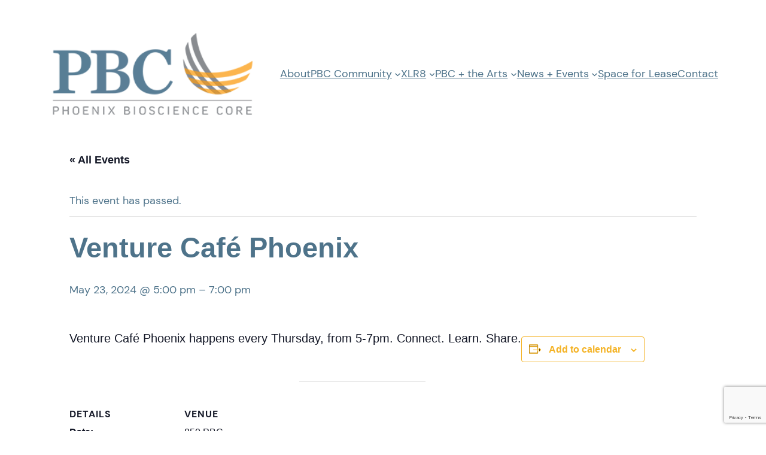

--- FILE ---
content_type: text/html; charset=utf-8
request_url: https://www.google.com/recaptcha/api2/anchor?ar=1&k=6LffPSIfAAAAAJfcPamaYNgBt1skFGwT2br1orzs&co=aHR0cHM6Ly9waG9lbml4Ymlvc2NpZW5jZWNvcmUuY29tOjQ0Mw..&hl=en&v=N67nZn4AqZkNcbeMu4prBgzg&size=invisible&anchor-ms=20000&execute-ms=30000&cb=kq7zsore86i3
body_size: 49007
content:
<!DOCTYPE HTML><html dir="ltr" lang="en"><head><meta http-equiv="Content-Type" content="text/html; charset=UTF-8">
<meta http-equiv="X-UA-Compatible" content="IE=edge">
<title>reCAPTCHA</title>
<style type="text/css">
/* cyrillic-ext */
@font-face {
  font-family: 'Roboto';
  font-style: normal;
  font-weight: 400;
  font-stretch: 100%;
  src: url(//fonts.gstatic.com/s/roboto/v48/KFO7CnqEu92Fr1ME7kSn66aGLdTylUAMa3GUBHMdazTgWw.woff2) format('woff2');
  unicode-range: U+0460-052F, U+1C80-1C8A, U+20B4, U+2DE0-2DFF, U+A640-A69F, U+FE2E-FE2F;
}
/* cyrillic */
@font-face {
  font-family: 'Roboto';
  font-style: normal;
  font-weight: 400;
  font-stretch: 100%;
  src: url(//fonts.gstatic.com/s/roboto/v48/KFO7CnqEu92Fr1ME7kSn66aGLdTylUAMa3iUBHMdazTgWw.woff2) format('woff2');
  unicode-range: U+0301, U+0400-045F, U+0490-0491, U+04B0-04B1, U+2116;
}
/* greek-ext */
@font-face {
  font-family: 'Roboto';
  font-style: normal;
  font-weight: 400;
  font-stretch: 100%;
  src: url(//fonts.gstatic.com/s/roboto/v48/KFO7CnqEu92Fr1ME7kSn66aGLdTylUAMa3CUBHMdazTgWw.woff2) format('woff2');
  unicode-range: U+1F00-1FFF;
}
/* greek */
@font-face {
  font-family: 'Roboto';
  font-style: normal;
  font-weight: 400;
  font-stretch: 100%;
  src: url(//fonts.gstatic.com/s/roboto/v48/KFO7CnqEu92Fr1ME7kSn66aGLdTylUAMa3-UBHMdazTgWw.woff2) format('woff2');
  unicode-range: U+0370-0377, U+037A-037F, U+0384-038A, U+038C, U+038E-03A1, U+03A3-03FF;
}
/* math */
@font-face {
  font-family: 'Roboto';
  font-style: normal;
  font-weight: 400;
  font-stretch: 100%;
  src: url(//fonts.gstatic.com/s/roboto/v48/KFO7CnqEu92Fr1ME7kSn66aGLdTylUAMawCUBHMdazTgWw.woff2) format('woff2');
  unicode-range: U+0302-0303, U+0305, U+0307-0308, U+0310, U+0312, U+0315, U+031A, U+0326-0327, U+032C, U+032F-0330, U+0332-0333, U+0338, U+033A, U+0346, U+034D, U+0391-03A1, U+03A3-03A9, U+03B1-03C9, U+03D1, U+03D5-03D6, U+03F0-03F1, U+03F4-03F5, U+2016-2017, U+2034-2038, U+203C, U+2040, U+2043, U+2047, U+2050, U+2057, U+205F, U+2070-2071, U+2074-208E, U+2090-209C, U+20D0-20DC, U+20E1, U+20E5-20EF, U+2100-2112, U+2114-2115, U+2117-2121, U+2123-214F, U+2190, U+2192, U+2194-21AE, U+21B0-21E5, U+21F1-21F2, U+21F4-2211, U+2213-2214, U+2216-22FF, U+2308-230B, U+2310, U+2319, U+231C-2321, U+2336-237A, U+237C, U+2395, U+239B-23B7, U+23D0, U+23DC-23E1, U+2474-2475, U+25AF, U+25B3, U+25B7, U+25BD, U+25C1, U+25CA, U+25CC, U+25FB, U+266D-266F, U+27C0-27FF, U+2900-2AFF, U+2B0E-2B11, U+2B30-2B4C, U+2BFE, U+3030, U+FF5B, U+FF5D, U+1D400-1D7FF, U+1EE00-1EEFF;
}
/* symbols */
@font-face {
  font-family: 'Roboto';
  font-style: normal;
  font-weight: 400;
  font-stretch: 100%;
  src: url(//fonts.gstatic.com/s/roboto/v48/KFO7CnqEu92Fr1ME7kSn66aGLdTylUAMaxKUBHMdazTgWw.woff2) format('woff2');
  unicode-range: U+0001-000C, U+000E-001F, U+007F-009F, U+20DD-20E0, U+20E2-20E4, U+2150-218F, U+2190, U+2192, U+2194-2199, U+21AF, U+21E6-21F0, U+21F3, U+2218-2219, U+2299, U+22C4-22C6, U+2300-243F, U+2440-244A, U+2460-24FF, U+25A0-27BF, U+2800-28FF, U+2921-2922, U+2981, U+29BF, U+29EB, U+2B00-2BFF, U+4DC0-4DFF, U+FFF9-FFFB, U+10140-1018E, U+10190-1019C, U+101A0, U+101D0-101FD, U+102E0-102FB, U+10E60-10E7E, U+1D2C0-1D2D3, U+1D2E0-1D37F, U+1F000-1F0FF, U+1F100-1F1AD, U+1F1E6-1F1FF, U+1F30D-1F30F, U+1F315, U+1F31C, U+1F31E, U+1F320-1F32C, U+1F336, U+1F378, U+1F37D, U+1F382, U+1F393-1F39F, U+1F3A7-1F3A8, U+1F3AC-1F3AF, U+1F3C2, U+1F3C4-1F3C6, U+1F3CA-1F3CE, U+1F3D4-1F3E0, U+1F3ED, U+1F3F1-1F3F3, U+1F3F5-1F3F7, U+1F408, U+1F415, U+1F41F, U+1F426, U+1F43F, U+1F441-1F442, U+1F444, U+1F446-1F449, U+1F44C-1F44E, U+1F453, U+1F46A, U+1F47D, U+1F4A3, U+1F4B0, U+1F4B3, U+1F4B9, U+1F4BB, U+1F4BF, U+1F4C8-1F4CB, U+1F4D6, U+1F4DA, U+1F4DF, U+1F4E3-1F4E6, U+1F4EA-1F4ED, U+1F4F7, U+1F4F9-1F4FB, U+1F4FD-1F4FE, U+1F503, U+1F507-1F50B, U+1F50D, U+1F512-1F513, U+1F53E-1F54A, U+1F54F-1F5FA, U+1F610, U+1F650-1F67F, U+1F687, U+1F68D, U+1F691, U+1F694, U+1F698, U+1F6AD, U+1F6B2, U+1F6B9-1F6BA, U+1F6BC, U+1F6C6-1F6CF, U+1F6D3-1F6D7, U+1F6E0-1F6EA, U+1F6F0-1F6F3, U+1F6F7-1F6FC, U+1F700-1F7FF, U+1F800-1F80B, U+1F810-1F847, U+1F850-1F859, U+1F860-1F887, U+1F890-1F8AD, U+1F8B0-1F8BB, U+1F8C0-1F8C1, U+1F900-1F90B, U+1F93B, U+1F946, U+1F984, U+1F996, U+1F9E9, U+1FA00-1FA6F, U+1FA70-1FA7C, U+1FA80-1FA89, U+1FA8F-1FAC6, U+1FACE-1FADC, U+1FADF-1FAE9, U+1FAF0-1FAF8, U+1FB00-1FBFF;
}
/* vietnamese */
@font-face {
  font-family: 'Roboto';
  font-style: normal;
  font-weight: 400;
  font-stretch: 100%;
  src: url(//fonts.gstatic.com/s/roboto/v48/KFO7CnqEu92Fr1ME7kSn66aGLdTylUAMa3OUBHMdazTgWw.woff2) format('woff2');
  unicode-range: U+0102-0103, U+0110-0111, U+0128-0129, U+0168-0169, U+01A0-01A1, U+01AF-01B0, U+0300-0301, U+0303-0304, U+0308-0309, U+0323, U+0329, U+1EA0-1EF9, U+20AB;
}
/* latin-ext */
@font-face {
  font-family: 'Roboto';
  font-style: normal;
  font-weight: 400;
  font-stretch: 100%;
  src: url(//fonts.gstatic.com/s/roboto/v48/KFO7CnqEu92Fr1ME7kSn66aGLdTylUAMa3KUBHMdazTgWw.woff2) format('woff2');
  unicode-range: U+0100-02BA, U+02BD-02C5, U+02C7-02CC, U+02CE-02D7, U+02DD-02FF, U+0304, U+0308, U+0329, U+1D00-1DBF, U+1E00-1E9F, U+1EF2-1EFF, U+2020, U+20A0-20AB, U+20AD-20C0, U+2113, U+2C60-2C7F, U+A720-A7FF;
}
/* latin */
@font-face {
  font-family: 'Roboto';
  font-style: normal;
  font-weight: 400;
  font-stretch: 100%;
  src: url(//fonts.gstatic.com/s/roboto/v48/KFO7CnqEu92Fr1ME7kSn66aGLdTylUAMa3yUBHMdazQ.woff2) format('woff2');
  unicode-range: U+0000-00FF, U+0131, U+0152-0153, U+02BB-02BC, U+02C6, U+02DA, U+02DC, U+0304, U+0308, U+0329, U+2000-206F, U+20AC, U+2122, U+2191, U+2193, U+2212, U+2215, U+FEFF, U+FFFD;
}
/* cyrillic-ext */
@font-face {
  font-family: 'Roboto';
  font-style: normal;
  font-weight: 500;
  font-stretch: 100%;
  src: url(//fonts.gstatic.com/s/roboto/v48/KFO7CnqEu92Fr1ME7kSn66aGLdTylUAMa3GUBHMdazTgWw.woff2) format('woff2');
  unicode-range: U+0460-052F, U+1C80-1C8A, U+20B4, U+2DE0-2DFF, U+A640-A69F, U+FE2E-FE2F;
}
/* cyrillic */
@font-face {
  font-family: 'Roboto';
  font-style: normal;
  font-weight: 500;
  font-stretch: 100%;
  src: url(//fonts.gstatic.com/s/roboto/v48/KFO7CnqEu92Fr1ME7kSn66aGLdTylUAMa3iUBHMdazTgWw.woff2) format('woff2');
  unicode-range: U+0301, U+0400-045F, U+0490-0491, U+04B0-04B1, U+2116;
}
/* greek-ext */
@font-face {
  font-family: 'Roboto';
  font-style: normal;
  font-weight: 500;
  font-stretch: 100%;
  src: url(//fonts.gstatic.com/s/roboto/v48/KFO7CnqEu92Fr1ME7kSn66aGLdTylUAMa3CUBHMdazTgWw.woff2) format('woff2');
  unicode-range: U+1F00-1FFF;
}
/* greek */
@font-face {
  font-family: 'Roboto';
  font-style: normal;
  font-weight: 500;
  font-stretch: 100%;
  src: url(//fonts.gstatic.com/s/roboto/v48/KFO7CnqEu92Fr1ME7kSn66aGLdTylUAMa3-UBHMdazTgWw.woff2) format('woff2');
  unicode-range: U+0370-0377, U+037A-037F, U+0384-038A, U+038C, U+038E-03A1, U+03A3-03FF;
}
/* math */
@font-face {
  font-family: 'Roboto';
  font-style: normal;
  font-weight: 500;
  font-stretch: 100%;
  src: url(//fonts.gstatic.com/s/roboto/v48/KFO7CnqEu92Fr1ME7kSn66aGLdTylUAMawCUBHMdazTgWw.woff2) format('woff2');
  unicode-range: U+0302-0303, U+0305, U+0307-0308, U+0310, U+0312, U+0315, U+031A, U+0326-0327, U+032C, U+032F-0330, U+0332-0333, U+0338, U+033A, U+0346, U+034D, U+0391-03A1, U+03A3-03A9, U+03B1-03C9, U+03D1, U+03D5-03D6, U+03F0-03F1, U+03F4-03F5, U+2016-2017, U+2034-2038, U+203C, U+2040, U+2043, U+2047, U+2050, U+2057, U+205F, U+2070-2071, U+2074-208E, U+2090-209C, U+20D0-20DC, U+20E1, U+20E5-20EF, U+2100-2112, U+2114-2115, U+2117-2121, U+2123-214F, U+2190, U+2192, U+2194-21AE, U+21B0-21E5, U+21F1-21F2, U+21F4-2211, U+2213-2214, U+2216-22FF, U+2308-230B, U+2310, U+2319, U+231C-2321, U+2336-237A, U+237C, U+2395, U+239B-23B7, U+23D0, U+23DC-23E1, U+2474-2475, U+25AF, U+25B3, U+25B7, U+25BD, U+25C1, U+25CA, U+25CC, U+25FB, U+266D-266F, U+27C0-27FF, U+2900-2AFF, U+2B0E-2B11, U+2B30-2B4C, U+2BFE, U+3030, U+FF5B, U+FF5D, U+1D400-1D7FF, U+1EE00-1EEFF;
}
/* symbols */
@font-face {
  font-family: 'Roboto';
  font-style: normal;
  font-weight: 500;
  font-stretch: 100%;
  src: url(//fonts.gstatic.com/s/roboto/v48/KFO7CnqEu92Fr1ME7kSn66aGLdTylUAMaxKUBHMdazTgWw.woff2) format('woff2');
  unicode-range: U+0001-000C, U+000E-001F, U+007F-009F, U+20DD-20E0, U+20E2-20E4, U+2150-218F, U+2190, U+2192, U+2194-2199, U+21AF, U+21E6-21F0, U+21F3, U+2218-2219, U+2299, U+22C4-22C6, U+2300-243F, U+2440-244A, U+2460-24FF, U+25A0-27BF, U+2800-28FF, U+2921-2922, U+2981, U+29BF, U+29EB, U+2B00-2BFF, U+4DC0-4DFF, U+FFF9-FFFB, U+10140-1018E, U+10190-1019C, U+101A0, U+101D0-101FD, U+102E0-102FB, U+10E60-10E7E, U+1D2C0-1D2D3, U+1D2E0-1D37F, U+1F000-1F0FF, U+1F100-1F1AD, U+1F1E6-1F1FF, U+1F30D-1F30F, U+1F315, U+1F31C, U+1F31E, U+1F320-1F32C, U+1F336, U+1F378, U+1F37D, U+1F382, U+1F393-1F39F, U+1F3A7-1F3A8, U+1F3AC-1F3AF, U+1F3C2, U+1F3C4-1F3C6, U+1F3CA-1F3CE, U+1F3D4-1F3E0, U+1F3ED, U+1F3F1-1F3F3, U+1F3F5-1F3F7, U+1F408, U+1F415, U+1F41F, U+1F426, U+1F43F, U+1F441-1F442, U+1F444, U+1F446-1F449, U+1F44C-1F44E, U+1F453, U+1F46A, U+1F47D, U+1F4A3, U+1F4B0, U+1F4B3, U+1F4B9, U+1F4BB, U+1F4BF, U+1F4C8-1F4CB, U+1F4D6, U+1F4DA, U+1F4DF, U+1F4E3-1F4E6, U+1F4EA-1F4ED, U+1F4F7, U+1F4F9-1F4FB, U+1F4FD-1F4FE, U+1F503, U+1F507-1F50B, U+1F50D, U+1F512-1F513, U+1F53E-1F54A, U+1F54F-1F5FA, U+1F610, U+1F650-1F67F, U+1F687, U+1F68D, U+1F691, U+1F694, U+1F698, U+1F6AD, U+1F6B2, U+1F6B9-1F6BA, U+1F6BC, U+1F6C6-1F6CF, U+1F6D3-1F6D7, U+1F6E0-1F6EA, U+1F6F0-1F6F3, U+1F6F7-1F6FC, U+1F700-1F7FF, U+1F800-1F80B, U+1F810-1F847, U+1F850-1F859, U+1F860-1F887, U+1F890-1F8AD, U+1F8B0-1F8BB, U+1F8C0-1F8C1, U+1F900-1F90B, U+1F93B, U+1F946, U+1F984, U+1F996, U+1F9E9, U+1FA00-1FA6F, U+1FA70-1FA7C, U+1FA80-1FA89, U+1FA8F-1FAC6, U+1FACE-1FADC, U+1FADF-1FAE9, U+1FAF0-1FAF8, U+1FB00-1FBFF;
}
/* vietnamese */
@font-face {
  font-family: 'Roboto';
  font-style: normal;
  font-weight: 500;
  font-stretch: 100%;
  src: url(//fonts.gstatic.com/s/roboto/v48/KFO7CnqEu92Fr1ME7kSn66aGLdTylUAMa3OUBHMdazTgWw.woff2) format('woff2');
  unicode-range: U+0102-0103, U+0110-0111, U+0128-0129, U+0168-0169, U+01A0-01A1, U+01AF-01B0, U+0300-0301, U+0303-0304, U+0308-0309, U+0323, U+0329, U+1EA0-1EF9, U+20AB;
}
/* latin-ext */
@font-face {
  font-family: 'Roboto';
  font-style: normal;
  font-weight: 500;
  font-stretch: 100%;
  src: url(//fonts.gstatic.com/s/roboto/v48/KFO7CnqEu92Fr1ME7kSn66aGLdTylUAMa3KUBHMdazTgWw.woff2) format('woff2');
  unicode-range: U+0100-02BA, U+02BD-02C5, U+02C7-02CC, U+02CE-02D7, U+02DD-02FF, U+0304, U+0308, U+0329, U+1D00-1DBF, U+1E00-1E9F, U+1EF2-1EFF, U+2020, U+20A0-20AB, U+20AD-20C0, U+2113, U+2C60-2C7F, U+A720-A7FF;
}
/* latin */
@font-face {
  font-family: 'Roboto';
  font-style: normal;
  font-weight: 500;
  font-stretch: 100%;
  src: url(//fonts.gstatic.com/s/roboto/v48/KFO7CnqEu92Fr1ME7kSn66aGLdTylUAMa3yUBHMdazQ.woff2) format('woff2');
  unicode-range: U+0000-00FF, U+0131, U+0152-0153, U+02BB-02BC, U+02C6, U+02DA, U+02DC, U+0304, U+0308, U+0329, U+2000-206F, U+20AC, U+2122, U+2191, U+2193, U+2212, U+2215, U+FEFF, U+FFFD;
}
/* cyrillic-ext */
@font-face {
  font-family: 'Roboto';
  font-style: normal;
  font-weight: 900;
  font-stretch: 100%;
  src: url(//fonts.gstatic.com/s/roboto/v48/KFO7CnqEu92Fr1ME7kSn66aGLdTylUAMa3GUBHMdazTgWw.woff2) format('woff2');
  unicode-range: U+0460-052F, U+1C80-1C8A, U+20B4, U+2DE0-2DFF, U+A640-A69F, U+FE2E-FE2F;
}
/* cyrillic */
@font-face {
  font-family: 'Roboto';
  font-style: normal;
  font-weight: 900;
  font-stretch: 100%;
  src: url(//fonts.gstatic.com/s/roboto/v48/KFO7CnqEu92Fr1ME7kSn66aGLdTylUAMa3iUBHMdazTgWw.woff2) format('woff2');
  unicode-range: U+0301, U+0400-045F, U+0490-0491, U+04B0-04B1, U+2116;
}
/* greek-ext */
@font-face {
  font-family: 'Roboto';
  font-style: normal;
  font-weight: 900;
  font-stretch: 100%;
  src: url(//fonts.gstatic.com/s/roboto/v48/KFO7CnqEu92Fr1ME7kSn66aGLdTylUAMa3CUBHMdazTgWw.woff2) format('woff2');
  unicode-range: U+1F00-1FFF;
}
/* greek */
@font-face {
  font-family: 'Roboto';
  font-style: normal;
  font-weight: 900;
  font-stretch: 100%;
  src: url(//fonts.gstatic.com/s/roboto/v48/KFO7CnqEu92Fr1ME7kSn66aGLdTylUAMa3-UBHMdazTgWw.woff2) format('woff2');
  unicode-range: U+0370-0377, U+037A-037F, U+0384-038A, U+038C, U+038E-03A1, U+03A3-03FF;
}
/* math */
@font-face {
  font-family: 'Roboto';
  font-style: normal;
  font-weight: 900;
  font-stretch: 100%;
  src: url(//fonts.gstatic.com/s/roboto/v48/KFO7CnqEu92Fr1ME7kSn66aGLdTylUAMawCUBHMdazTgWw.woff2) format('woff2');
  unicode-range: U+0302-0303, U+0305, U+0307-0308, U+0310, U+0312, U+0315, U+031A, U+0326-0327, U+032C, U+032F-0330, U+0332-0333, U+0338, U+033A, U+0346, U+034D, U+0391-03A1, U+03A3-03A9, U+03B1-03C9, U+03D1, U+03D5-03D6, U+03F0-03F1, U+03F4-03F5, U+2016-2017, U+2034-2038, U+203C, U+2040, U+2043, U+2047, U+2050, U+2057, U+205F, U+2070-2071, U+2074-208E, U+2090-209C, U+20D0-20DC, U+20E1, U+20E5-20EF, U+2100-2112, U+2114-2115, U+2117-2121, U+2123-214F, U+2190, U+2192, U+2194-21AE, U+21B0-21E5, U+21F1-21F2, U+21F4-2211, U+2213-2214, U+2216-22FF, U+2308-230B, U+2310, U+2319, U+231C-2321, U+2336-237A, U+237C, U+2395, U+239B-23B7, U+23D0, U+23DC-23E1, U+2474-2475, U+25AF, U+25B3, U+25B7, U+25BD, U+25C1, U+25CA, U+25CC, U+25FB, U+266D-266F, U+27C0-27FF, U+2900-2AFF, U+2B0E-2B11, U+2B30-2B4C, U+2BFE, U+3030, U+FF5B, U+FF5D, U+1D400-1D7FF, U+1EE00-1EEFF;
}
/* symbols */
@font-face {
  font-family: 'Roboto';
  font-style: normal;
  font-weight: 900;
  font-stretch: 100%;
  src: url(//fonts.gstatic.com/s/roboto/v48/KFO7CnqEu92Fr1ME7kSn66aGLdTylUAMaxKUBHMdazTgWw.woff2) format('woff2');
  unicode-range: U+0001-000C, U+000E-001F, U+007F-009F, U+20DD-20E0, U+20E2-20E4, U+2150-218F, U+2190, U+2192, U+2194-2199, U+21AF, U+21E6-21F0, U+21F3, U+2218-2219, U+2299, U+22C4-22C6, U+2300-243F, U+2440-244A, U+2460-24FF, U+25A0-27BF, U+2800-28FF, U+2921-2922, U+2981, U+29BF, U+29EB, U+2B00-2BFF, U+4DC0-4DFF, U+FFF9-FFFB, U+10140-1018E, U+10190-1019C, U+101A0, U+101D0-101FD, U+102E0-102FB, U+10E60-10E7E, U+1D2C0-1D2D3, U+1D2E0-1D37F, U+1F000-1F0FF, U+1F100-1F1AD, U+1F1E6-1F1FF, U+1F30D-1F30F, U+1F315, U+1F31C, U+1F31E, U+1F320-1F32C, U+1F336, U+1F378, U+1F37D, U+1F382, U+1F393-1F39F, U+1F3A7-1F3A8, U+1F3AC-1F3AF, U+1F3C2, U+1F3C4-1F3C6, U+1F3CA-1F3CE, U+1F3D4-1F3E0, U+1F3ED, U+1F3F1-1F3F3, U+1F3F5-1F3F7, U+1F408, U+1F415, U+1F41F, U+1F426, U+1F43F, U+1F441-1F442, U+1F444, U+1F446-1F449, U+1F44C-1F44E, U+1F453, U+1F46A, U+1F47D, U+1F4A3, U+1F4B0, U+1F4B3, U+1F4B9, U+1F4BB, U+1F4BF, U+1F4C8-1F4CB, U+1F4D6, U+1F4DA, U+1F4DF, U+1F4E3-1F4E6, U+1F4EA-1F4ED, U+1F4F7, U+1F4F9-1F4FB, U+1F4FD-1F4FE, U+1F503, U+1F507-1F50B, U+1F50D, U+1F512-1F513, U+1F53E-1F54A, U+1F54F-1F5FA, U+1F610, U+1F650-1F67F, U+1F687, U+1F68D, U+1F691, U+1F694, U+1F698, U+1F6AD, U+1F6B2, U+1F6B9-1F6BA, U+1F6BC, U+1F6C6-1F6CF, U+1F6D3-1F6D7, U+1F6E0-1F6EA, U+1F6F0-1F6F3, U+1F6F7-1F6FC, U+1F700-1F7FF, U+1F800-1F80B, U+1F810-1F847, U+1F850-1F859, U+1F860-1F887, U+1F890-1F8AD, U+1F8B0-1F8BB, U+1F8C0-1F8C1, U+1F900-1F90B, U+1F93B, U+1F946, U+1F984, U+1F996, U+1F9E9, U+1FA00-1FA6F, U+1FA70-1FA7C, U+1FA80-1FA89, U+1FA8F-1FAC6, U+1FACE-1FADC, U+1FADF-1FAE9, U+1FAF0-1FAF8, U+1FB00-1FBFF;
}
/* vietnamese */
@font-face {
  font-family: 'Roboto';
  font-style: normal;
  font-weight: 900;
  font-stretch: 100%;
  src: url(//fonts.gstatic.com/s/roboto/v48/KFO7CnqEu92Fr1ME7kSn66aGLdTylUAMa3OUBHMdazTgWw.woff2) format('woff2');
  unicode-range: U+0102-0103, U+0110-0111, U+0128-0129, U+0168-0169, U+01A0-01A1, U+01AF-01B0, U+0300-0301, U+0303-0304, U+0308-0309, U+0323, U+0329, U+1EA0-1EF9, U+20AB;
}
/* latin-ext */
@font-face {
  font-family: 'Roboto';
  font-style: normal;
  font-weight: 900;
  font-stretch: 100%;
  src: url(//fonts.gstatic.com/s/roboto/v48/KFO7CnqEu92Fr1ME7kSn66aGLdTylUAMa3KUBHMdazTgWw.woff2) format('woff2');
  unicode-range: U+0100-02BA, U+02BD-02C5, U+02C7-02CC, U+02CE-02D7, U+02DD-02FF, U+0304, U+0308, U+0329, U+1D00-1DBF, U+1E00-1E9F, U+1EF2-1EFF, U+2020, U+20A0-20AB, U+20AD-20C0, U+2113, U+2C60-2C7F, U+A720-A7FF;
}
/* latin */
@font-face {
  font-family: 'Roboto';
  font-style: normal;
  font-weight: 900;
  font-stretch: 100%;
  src: url(//fonts.gstatic.com/s/roboto/v48/KFO7CnqEu92Fr1ME7kSn66aGLdTylUAMa3yUBHMdazQ.woff2) format('woff2');
  unicode-range: U+0000-00FF, U+0131, U+0152-0153, U+02BB-02BC, U+02C6, U+02DA, U+02DC, U+0304, U+0308, U+0329, U+2000-206F, U+20AC, U+2122, U+2191, U+2193, U+2212, U+2215, U+FEFF, U+FFFD;
}

</style>
<link rel="stylesheet" type="text/css" href="https://www.gstatic.com/recaptcha/releases/N67nZn4AqZkNcbeMu4prBgzg/styles__ltr.css">
<script nonce="JwckW5iFtFB88gbYfUytWw" type="text/javascript">window['__recaptcha_api'] = 'https://www.google.com/recaptcha/api2/';</script>
<script type="text/javascript" src="https://www.gstatic.com/recaptcha/releases/N67nZn4AqZkNcbeMu4prBgzg/recaptcha__en.js" nonce="JwckW5iFtFB88gbYfUytWw">
      
    </script></head>
<body><div id="rc-anchor-alert" class="rc-anchor-alert"></div>
<input type="hidden" id="recaptcha-token" value="[base64]">
<script type="text/javascript" nonce="JwckW5iFtFB88gbYfUytWw">
      recaptcha.anchor.Main.init("[\x22ainput\x22,[\x22bgdata\x22,\x22\x22,\[base64]/[base64]/MjU1Ong/[base64]/[base64]/[base64]/[base64]/[base64]/[base64]/[base64]/[base64]/[base64]/[base64]/[base64]/[base64]/[base64]/[base64]/[base64]\\u003d\x22,\[base64]\\u003d\\u003d\x22,\x22w44tw4/CmcK1wrcew5/DtsOrw4nDlk9sdjNGWixFCRrDh8Odw7/Cs8OsZCFwEBfCtsKYOmRpw5pJSlt8w6QpbDFIIMK5w6HCsgE5ZsO2ZsOiR8Kmw55Rw63DvRtHw6/[base64]/[base64]/[base64]/wq/[base64]/Cq8KGX2fDlx3DhXnCnnQdw45HWC/Cm8OSV8Kdw5rCkMKBw4XCg3QLNMKmeQXDscK1w4/CqzHCijHCiMOia8OIccKdw7R5wpvCqB1FGGh3w5hlwoxgAnlgc2d5w5Iaw4dSw43DlX0yG37Cu8KDw7tfw6ofw7zCnsKPwpfDmsKcQ8O7aA9Pw6pAwq8Hw5UWw5c6wr/DgTbCn23Ci8OSw5NdKEJPwo3DisKwVMOPRXEzwosCMQsiU8OPQzMDS8OkMMO8w4DDmMKjQmzCtsKfXQNma2Zaw7rCgijDgVbDiUIrSsK+RifCm0B5TcKeBsOWEcOnw4vDhMKTJ24fw6rCsMKSwo4odip+Y0fCijpNw5DCqcKPdlTCs1EaPwXDvX/DrsKgGy5KDVjDrlB8w4oMwqzClcODwoTDo0PDjcOAOMOAw4zCoywXw6DCg1zDn3IASVnDpQBEwpYbWsOkw7sGw4lUwo4Pw6Ilw74VGMKIw5kUw6nDpyAnPwDCrcK0fcOnG8ODw4YxKsO2fBzCmXcdwpvCsw3DlGhtwpkBw7wRJygpAybDqRzDv8O8AMOrTB/DgMK2w69pHyR1w6LDq8K5bRTDui9gw5jDvMKwwq7CocKyasKme2BXYhdew4NSwr8xw7hBwr7CmVTDo3vDkyBIw6zDnno3w4JTQ3Vgw5rCojzDucOHOwZlF37DkUHCnMKCD37DgMOSw5tOAzIhwpMfTMKkDMKCwqVuw4QVQcORacKqwrlnw6zCm0/CvcKcwqUCdsKdw4hOfm3Cq1hRO8OLWMOjV8O2G8KuX13DmRDCgH/DoFvDgAjDhsOlw5pFwpRHwovCiMKJw7/CsEtSw5UmNMKhwrTChcKcwqHCvT4DM8K4VsK8w4o1ICHDksKCw5YAPcKMfsOCGHLDosKLw4J9JmVrWhfCrX7Dg8KqNUHDigNrwpHCuWfDvEzDrMKvDhHCu3zCicKZUGUaw74+w583O8OuelsJw4PDolLDg8K0CQ7Dh0zCiQ1ZwrvDpU/Ci8OxwqPCjSVdaMKbTcK0w71kF8KCw70FDsKawoHCnF5mQBNgNmXDm09VwpYHOnkqaAoJwo0rwqjDsDJvIsOlXDzDii/CtHnDr8KqQcKSw6EOSx9ZwrEVUQ4ZdsOUCF1wwoPCtiZNwo40F8KsMCwLEMOOw7XDl8OPwpLDn8KNVcOWwoo2XMK3w4nCqMKpwrbCgkwlCEfDi18jw4LCimfCtm0iw4c0IMK8wo7DnsOZwpXCjMOSFyLDsSIxw4TDlsOeK8Kvw5kPw7DDnW3DpDvDj3/DlVhjesOJUxnDqSltw4nDkHwvwqlPw4UsbB/DkMOpBMKSUsKEXsOqY8KMX8O9XjFwfMKBW8OOYkVUw6/CuQ3ChlLCqhTCo3XDsm1Ow7ksEcOyQFMYwrfDmwRFDHzCiFEawrjDtEDDqMKNw4zCjmovw6fCjS4bwqfCocOGwr/DhMKDHFDCtMKpHD0DwqoKwqFrwrXDo3rCnhnDgWFqUcKNw4YtWMKpwpACeHTDosO0Eip2DsKGw7rDmS/[base64]/eH7Cp8OwDn8+w68PDlfCh8Opw47CtsO3M2BXw5oJw6/DgFFOw4sQTmTChH9Cw4XDqQzDhAPDlcO1WBXDm8KCwoTDlMK1wrEYWXBUwrIBNsKpMsOnB1jCmMKYwqnCpsOsOcOLwqMUNcO0wpjCjcKYw59CIMKuV8K4QzvCqMKUwowowocAwp7DnQfDicOnw4PCkFXDmsK9wpvCocK9L8OxUwoSw7HChzV4ccKPw4/DtMKHw6rCnMK2WcK3woDChcKXIcOewpzDk8KTwpbDq0k3CxMqw5zCngLCkXtyw7c1LTp/[base64]/Do8KpN8K8wp56TTLDgsONUMKoZsO5XMKpw7zCuwXCrMOGw6LDvE05LUU6wqBFWT/CpMKTI09KMHl+w4pXwq7Cn8O6Jx7Cn8O1GkXDr8OCw6vCp1bCrcKqSMK8fsK4woVkwqYIwojDmAvCv3PCq8Kuw59HbWp7E8KXwofDgn7DtcKoJB3DnmYWwrLDpcOFwpQ0wrjCtMKJwo/[base64]/woXDpcKWw45MwojDvsOgwrcKw5dBwpg3w5bCmFtyw5NBw5fDvsKJw4bCmB7CmFbCgjjDnR7Cr8OFwofDkMKowpdDIHNkA01MaXTCnjXCucO0w6zCqcKyQMK2w7VdNzrCtWMHYR7Dr1BjY8O+OMKPIDXCoXnDuSTCtW3DmTfDscOITVJ1w6/[base64]/JcOOw4/Drz/DjXAJYsOCwprCgDfCuSIcwovDgsOgw7DCnMOkKFbCt8KawqUEw5jCnMKIw4PDgEDDkcOHwq3DgxjCt8KXw5XDpzbDpsKqcVfCgMOFwpTDjFXDlw7DkgYLwrRZT8OLKMONwpjChRfClsOUw7ZLWMK9wrLCr8KwcGYywozDi1LCrsOswoh7wrU/HcK/NcK+LsKLeyk5wqVgFsK6w7DCjHLCshxuw5nChMOhMcOUw48xRsO1ViIXwp9dwpMiRMKvNMKpdMOCdTNnwr3CusKwJHANP1sLID1XZ1DDokUuNMOGasONwq/DnsKgQjt8ecOSFz98K8KUw6vDrjhKwol0dD/ClHJaZ1LDrsOSw6LDgsKrBCbCnSViM0LCnV3DgcKHYGzCrmEAwovCkMKUw4zDnDnDlw0Mw4nCtcK9woMhw7vDhMOTfMOFKMKjw4zCi8ObMRk/SmDCicOKOcOFwpIMB8KAHlfDtMOdWcKhMzTDu0rCksO6w5/CmHTCrsKXJ8OEw5fCmxsGDzvCly8zwpLDscKkdsOgSsKbMMK2w73CvVXCt8Odwp/[base64]/[base64]/Co8K8w5rDv8KKw5o/aVolC8Klw70TSGdrHyZ1c0fDsMKOwrgaMsKZw6ofRcKcUWbCgz7DjsO2wp7CvV1aw7nDuSEBOMKPw53DmVQ4FcObcUXDtMKMw7jDmcKSHcOsVsOmwrTCvBzDiQVsFzLDq8OgFsKLwrbCrEzCk8KRw45qw5DCiE3CpHfCmsO/L8Oaw4kVIMONw5HDh8Ocw4xYwrHDnmnCrSVKcSU9OVIxR8KWWlPCkRzDg8OuwrrDocOGwr41w6XCsw9IwoVdwqDDm8OAaggbCcKjecOFGMOTwqbDt8OHw6XCj13DqQ15EcODAMKjTcKjEsO1w5jDvnILwoXCgmFiwoQTw64Fw7/DhMKCwr7DnXfCgFXDlMOnbjXDhgPCn8OIMVxUw64gw7nDmsOXw6BcQ2TCmsOWEBRxSUA/[base64]/CoUUwJwQYRcOFw7FxX8KAFy7CusOQwq3DoMKoS8Oqf8Oaw6TDhzfCnsOna2lfw6rDnwPChcKwFsOqCsODw7fDq8KFNsOKw6fCgMOBaMOIw6PDr8KXworCoMOtcC1Yw7TDoTrDusKmw6B/cMKww6cSYcOsJ8O+ASDClsOSB8OuXsOMwoxUbcK5wpjCm0Rkwo5TIhwgTsOSCzbCvHEhNcOsasOuw4rDownCmh3DmkE7woDChzwsw7rCuAZYZRHDnMOQwro8w414ZCDCoWpZwpPChns8Nl/Dp8OGw6DDuhZQa8Kuw4MGw5PCvcK9wonDnMO4ZsKswp42PsO0TcKqRcOvGkQIwoHClcK9MMKVdTNREcK0OA7DkcO9w71wVhHDoXzCvRHCssOBw7nDtjfCvAPCi8OmwqM/[base64]/wrrCoMOXVDV5WcK6Q8OKwrLCo8O4djfCr8KCw70iw79zXATDk8OTRj/DpDFIw67CncOza8K3wpvDgEcaw43CksKeOsOlccOkwp5xdzrCsyNock5Ow4PCqgQcecOBw4/ChDbDvsO4wpE3HFjCmTzCjsOxw44tBB5dw5QlYU/[base64]/CoVV5RsOsI8OoBQnDsgBpEMOCMA7CkRPCpGIPwr45dmzCt3BEw6YJGQXDskDCtsKbcgfCp3HCom/[base64]/w5FCLzpEWMOow6xuGsKCN8OBAnhSIHvCjcOdX8OvQlLCgcOYMnLCsQPCoRAuw5jDkmsrYMO+wqXDjUQHDBUQw7DDo8OYTiccMcOcO8KCw6DCi2XDtcOVHsOjw7J0w47ChMK3w6HDh3rDiQDDvMOZw5/DvUjCvlrCr8Kkw5gbw61ZwrBAexgrw5/Ds8Kcw7wawrLDn8KmTMOLwrQRCMOkwqRUYlDChyB6w6dHw7kbw7gAw4rCnMOPKGbCkUfDvU7CiTXDvMOYwr/Cq8OQHcKIasOxO2A8w7wxw5DDll3CgcO0KMO7wrxyw4rDhgdnDjvDlWnCjyRzw7PDijUhBxXDu8KbDiNIw4EKF8KtGTHCkhpzJ8Otw7p9w67DocK9Rh/DjcKrwrh9CMOvC0jDjhYEw5p1wotcM0ctwpjDv8OVw5ofKEVpTSfCo8KSdsKGYMO8wrVwPQhcwooTw7nDiGUdw6rDqMKbJcOWDsOUBsKHQ37CpmtiRnTDicKCwohBR8OPw63DrsK/SFXCtSXDlcOIIcKywpUHwrHCsMOYwp3DvMKff8O5w4/[base64]/CicOdw4c8wqPDg8Ogci9pw6VwUcOcf35Rwp0Nw4/Dg3doWX7CkD/CpMKUw6dMZ8O+wr47w6EOw6zDgMKGMFNJwrfCuEIyaMKmE8KsLcOVwrHCgUsZTsOiw73Dr8K0ORJnwoPDkMKNwr5oW8KWw4nCniJHMj/Dg0vCssOLw6AtwpXCjMKewrHDvzXDvFjCsFDDi8ODwrFMw6V1QsKGwqJcFX0zb8KmKWhoBMK5woxNw5XDvAPDiUXDgUDDlMOvwr3Ci2fDl8KEwo/DnGrDhcKvw4XCmQ08w4kMw79YwpQxJygjIsKkw5UjwoLDpcOowpzDq8KORWnCvsOxPEwvU8OvKsOcD8KLwoRCGMKgwr0vIyfDt8KewoDCkUxSwqrDvnPDjDjCoigREGx2w7HCj3LCg8KIf8OfwpdHLMKCMcOfwr/CoU1FZlMwGMKfw5wcw6l/[base64]/ClHpHG2QHw7gXw4XDrHDDuV/DtMOsw6Abwo/Cmh0iKFQVworCo3cYFx1rBSDCmcOGw4pNw6w1w4FNBMKIOsOmw7YAwoQxdX/Dr8OWw5VEw6TCuCwzwpgTS8K4w53DuMKMZsK/FGbDr8KTw7XDuhliXmgpw40BC8K8QsK4cTXDjsOVw4PDjcKgAMOpcAIERG4bwr/Ci3xDw5rDpwLDgVhowpvDjMOTw6nDsmjDqsKlWBJVEcKuwrvDmXUXw7zDocKewrTCr8KAUBzDkUMfHTUfSCfDqE/CvVrDvGM+wooxw6jDk8OjWncgw6PDnMObw5UTc3TDhcKWfsOsUcOzPcK1wrMkDl8Rw4pPw7HDpGDDpMKLXMOTw7rDvsK0w6vCjlN5dR9ow5JZIMKjw4AuKCHDuBrCtMOYw4bDkMK/w7/CvcKGK1/Dq8KXw6DCigPCsMKfDinCg8OOwpPDomrCkR4jwp8ww6LDj8OqHVhpM2jCoMOPwrrCgsKpDcOKTMORBsKdV8KmDMOqeQfCtg13IsK3wqbCn8KSwqjCsz8sFcKrw4fDtMOBGww/[base64]/woIswoPCjiXCrMO7wp3CkcKOTiRWw7PCr8OFQsKawprDtx7DmFbCrsKIwojDgsK5CnrCskTCm1XDocKlHcOeT3JFeAYIwojCpix8w6HDscOiZMOhw4LDl1Zsw6AJbMK4wqkiNzNNIw3CpWLCuHVjW8O4w6t6VMO/wq0vQz7DjW0OwpDDlcKIPcObaMKsNsOJwrrDncO+w70KwrYTRsO5dRHDtk1owqDDuC3CtFA7wp0lQcOow5VBwpbDtsO7wq5CHDkJwqLDtMODbXDCgcOXQcKbwq8dw50WUMOhGMO1EcKTw6MzIsORJDbDn2UAGWc5w6HCuH0Two/CosKbYcKHLsORwq/DlMKhLULDlMOkG1g3w57CgcOVPcKcA0zDgMKJRADCg8KFwp5BwpBuwo3Dr8KXWnVZCcOoPH3CimxjIcOGEwzCh8KQwrhESw7CgmPCmkfCuBjDni4zw4x4w5vCqT7CgT1cZMOwQCUHw7PCkMOpO2/CmDTCp8Ovw78Gwq4gw7oZHlbCmznCl8KIw4x/wpM8eygEw4ohZsODScOmcsOYwqVvw5vDmiA+w5DDssKsRh7CvcKRw7R3wpDCscKHF8OuQlHDvT7DtiDDoEDCjSXColVIwrgVwqHDv8Owwro7woF9YsO1GR8Ew4/CrMOww6LDuF1Kw4Yvw6/[base64]/Cr8Owwqt0Zy9mOMO1wqlACVAewpUWF8KRwpkhOAXCmGnCk8KRwpl/W8K8b8Oqw4fCh8KSw78iF8KYCcO0YcKDw5wJX8OVRxgjFsKtBBPDicK5w6xeE8O9ASfDmsKWwoXDrcKMw6VWV2ZDIwYswrrCu0QZw7pFbmfCuAfDosKOFMOww5rDqAhnQEDCp23DjG3Dl8OlLsKsw4LDijbCmi/DnsOzMW0yUsKGPsKlSiYcUBUMwrDCrFFmw6zClMKrwq4IwqHCrcKkw6Q3KAgvF8OJwq7DpxtCRcOMezV/EiwTwo0HecOJw7HDhDhsZF0pIsOIwpsiwr4AwqXCosObw506asOYM8OsNTLCsMOvwod8OsKdDlg6RsO/CnLDsSAKw7QMNsOxB8OZwqlUZy4QWcKaNTPDkBFyWi7CjHjCrDlpFcOHw5DCm8KsXH5AwrI/woZow650QAtKw7cwwpXDow/[base64]/dX3DkcKXw7INRWTDkMOfbcKFw6TDh8OuQcOnWifDuW/CjwgKwofCo8OfUQnChMOBasKAwpknw67DtQIgwp1XbEkLwqfDuk7CnsOrNcOCw6TDs8ONwpPCqibDi8K4ccO0wpwVwo7Dk8OJw7zCgcK3ccKAZGluacKLdiPDtAzCosKHd8Opw6LCicOICFwQwpnDpMKWwqImw5XDuh/Dr8O6wpDDqMOgw6rDtMO4w5ARRnhDI1zCrGN5wrw3wo9bFURRP0/[base64]/BMKIfMK1wrgVw7LCpGV7Y8OtDcO/DCM/w7/Dj1ZmwpETKsKjRsK0O0rDrwgNP8OQwonClB/CoMOtYcOzeH0ZPGRww49tLEDDino7w7DDpUnCsXBQPgPDjFPDhMOqw6ARwp/[base64]/CiTNxwo1MPV/DhsOqKDDDv2jDlsO5O8Kdw6Bzw5UwOcOHwpzDpMORVEPCnH1pQwvDi0V+wpxkwp3Dh0oqKEbCr35kDsKfRU1Vw7lsTQN8wp7CkcKfDFY/woFEwppdw5Q7OcOpXcOSw73CmsKhwprCp8O4w4dlwqrCjCV2wozDniDCicKJAjPCqEjDscOHAsOTJiM7w5YNwo5/[base64]/HmMIMsO7w6rDlgvDu8OUwrxXcwvCvRlJw4cSw6dzFMODcwnDh1zDs8K4woMBw4FLMwnDrMKyRVXDp8OAw5TCiMKnIw1CCcOKwoDDlnoSUGs+w4s6K2rDrl3CqQtkWcOPw5MCw7PCplzDp3zCmz/DsWTCly/[base64]/CisKYRcKmTzzCocOaworCiSw3wp7DiUk7wofCrB8Twp7CvsK2w7J9w7obw7PDksKNQsK/woLDtCpXw546wqpfwpjDt8K/w5s6w4lpEsK/GX/DtkPCpsK7w7MRwrZDw7sww7o5SSpjO8K5JMKNwrUXEHPDuXPDgsOKVVg2DMK1OHl7w4U3w7TDl8OmwpPCtsKqDMKqUcOVUyzDqsKKM8Kyw5TCqMOEG8OZwpDCtWHCpFbDjQHDjjQbKMKIRMKmXAfCg8OYOFAIwp/CvQTCjjo7wrvDhcOPw5Eewr3CnsOAP8KsDMKCBMOQwp0RGy/DunpDWxPDoMOnTQMEK8KQwp83wqc4TsK4w7hRw64WwpYcW8OgFcKJw6AjdzZ5w4xDwqHCr8OtQ8OWazXCmMOhw7VEwq7DvMKvW8O/[base64]/DsQR1wo/[base64]/w7zClFYBwr0kwrfCu8KLfy/DkEJSOsObRcOIw57CqcOERlgxDMOFw4jCuA/Ds8KXw7/DlsOtWMKiNT5HXgBcwp3Cv19iwpzDhcK2wpk5wqoDwoHDsQHCkcKRBcKJw7Z3KCcCE8Osw7I/w4bCtsKjwr1qD8KuEcOUbFfDhsKxw5rDnQ/CgsKzf8OMf8OdCUBJf0I8wppIwo9yw4PCpjvClTx1EsOMQmvDtnkjc8OYw4/CokNyw7TCgQFLYUjChW3DoTpTw454FsOfMylUw4cZChwywqjCkxHDm8Kew4dbKMKEO8OcEsKnw5o8HMKhw4HDq8O4IsKbw5TCnsK1N2rDhcKaw5YPHETCnhPDokUtS8O/ensGw5nCtEDCl8OnUUnCsl5kw4Nfw7bDpcK1wq/[base64]/CtsKewqLDgcOmw6zCiMOjwpvDkcOGS2FNwqTCmShzelbDqsOSWsK+w5LDk8OSwrhtw7TDu8KswqbCjsKdHDjCiClyw4jClHbCtBzChsOyw75KQMKPV8KWMVfCmg80w47CisOHwoh8w6bDiMKLwpDDrRAxJcOTwp/CtMK3w4k+esOmRCzCk8OuMhHDksKJasKjB1l5UW5Qw4tjaGpDEcO8YcKzw6DDsMKKw5oTcsKVU8K1EDxQIsOSw5zDq1PDoFHCrW/Cn3VuKMKzUsOJw4J3w4k+wr5NCHrCgcKeUlTCnsKqV8O9w7MLw7o+WsKCw5TDrcOjwrLDs1LDqsKMw5HDosK+bkXDq1Rob8KQwqfDgsKAw4NsIy1kAwDCq3pCwo3Cjx98wpfCkcKyw6XCsMKew7DDvhbDqMKlw7XDhm/DqAPCoMKKUwRtwqc+VFTChMK9w5DCll/CmULCpcOuYwYcwp1Lw4cdEns9XHUmaA5lE8KJM8OnEcKtwqjCoyvDjsO0w4YDd0IieFbCj1cKw5vCgcOSw77CgEd1wqXDtg5EwpfCnRxEwqBhRMK4w7Z4AMKSwqgsaxJKw4PDlHMpN2VrbMKyw5prZjEGNsK1TjDDusKLBUrCrMKGB8KbJl/[base64]/Dh8KCwqnChsOgJjPDqcK/XR/DmMKywqpDwpXCj8KiwpJlbsO2woNNw6gxwo3DiHQWw61pRsO0wocIY8OLw5XCh8Ojw7I2wovDl8OPfMK6w4tVwqPCvQgEHMODw4IUwrLCtFPCoUzDhxU2wpt/YWzClF7DpyQewqbDnMOtSQM4w55PKn/CtcOEw6jCuyfDhBfDohPCsMOLwoVPw6NPw47CkFHDusKKRsOFwoIWfnkTwrwNwogNWWpWPsOfwoB8w7/DlA0Vw4PCh3DCpQ/Cumtjw5bClMO+w5nCgDUQwrJ7w4pPHMOhwqPCrcOawoTDo8KlckUlwr7CssKpexbDj8Ohw78Cw5jDosOLw491LULDnsKOZQfCg8KPwr58aBZWw44WP8Okw73CnMOTHGoxwpUBfsOmwp9zGwgEw6NPRWbDgMKFayXDtmx7c8O0wrjCgsO/w5/[base64]/DhkTCk1UsJ8OXJFLCisKzwp/DrUl6wrMnMsOjOsOnw53CmgNUw63DvX4Jw6LCmcOhwqXCvMOkw67Cs3zClHVAw6vCiFLCtsKeZBsHw5fDi8OOfXfCm8KGw4c6MUHDrUTCvsOiwo7CkSx8wp3Cni3CjMOXw7wywoMHw7fDmD4qOMKHw5rDjUx9FcONQcKwJhzDpsKyVzzCo8K2w4EQwoksEx/CgsOhwo8Ha8OHwr8HT8KcSsOIEMOEOQ5yw5QZw5tuwoPDk2nDkTXCvcOnwrPCjsK7E8OWw5DDpTXDucOMAsOpTlBoDnkDYcOCwoDCjBsfw7TCiErCpTHCqS1KwpPCs8K0w6hoD1Uiw6/CmkTDosKSKF0Qw5Z0esK5w5sHwq9zw7LDlUjDqGp9w54VwpU4w6fDpMOKwoHDp8KBw4InGsKQw4zCgCbDnsOLfADCiC3Cl8K+Oi7Cg8O6fXXDmsObwqsbMjsgwo/[base64]/wqUUXMOfRcK/w7Vdw6cbCDsLeUrDmMOkworDlT/Co1zDp3LCjWQNdH8gNBjCjcKbNmcEw6XDvcKuwrRWeMK0woZNFXfCjHtxw7LChsO+w5bDmns5cinCvntfwo0tKsKfwpTDlnHCjcOaw4UAw6caw4dmwo8zwpPCpsKgw4vCnsOccMK4w6N/wpTCvixbLMOlKsKnwqHDmcKjwrzCgcKuQMKqwq3ChDVyw6BpwqtQJSHCqALChxNce244w7d6KcOZD8KHw59zIcKhHMOUYgUzw7HCmcKLw4XDvUrDrhTDmFJRw6B2wrJQwq7CkwRQwoHChDMvGMKHwpdywpHCp8Kzw4g3wpAMf8KtQmDClHFwHcKBBAUIwrrCsMO/ZcOaG2wPw5QFfcK4BcOFw6JVw73DtcOBDDY2w5EUwp/CsibCn8OyWcO3OwbCsMOLwqpNwrgaw7fDnDnDhlpwwoUSOBbCjBwWKMKbwrzDv1hCw6rCusOCaHoAw5PCo8OWw6XDssOpaDxzw4wrwobCqWEdEQ7CgATCkMO5wrbCtEl+C8K4KsOuwq3DjGzCv3zCosKrIFYcw4JcFHfDp8KWCcO6w6nDrxHCoMKMw7x/cVM9wp/Ci8Owwo1gw53DhWrCmyHDo09qw7PDicOewozDucK+w6/[base64]/CtDnChMOOWsOhJiXCt8K9IcKHw6I3WisYccKNIsO8w7jCvsKlwqxsasKzTsOFw6Bow5bDicKDQEfDgQ4zwqluFmpiw6HDljnCgsOOeXlnwq0AGHjClMOzwq7Cp8OMwrDCosKwwonDsjQ8wqLCkH/CksK5wpU/UQjCg8OPwpnCgsO4wp5FwqTCtiJzejvDnivCiAt9b3/Dpng8wq3Cp0gsNsOgJlpJJcKHwpvDj8OQwrLDo0AsWcKdLMKzecO0wpk0CcK8L8KhwoLDt07CssKWwqhVwoHCjR0YFWbCp8OVwphCNEwNw71fw5kLQsOKw5rCskI8w7caPC7DlcKnwrZtw7LDmcK/YcOlWBBoBQlZdMO2wq/[base64]/ChhIUIsO8WHU0SMKaw4Y0R8K/bsOSAH/[base64]/DucOOw5TCscO7wr/Cs8KQwrYxGsKTwp7DlMOCeQnDpcKIf8OWw7RWwpjCpcOTwpd5MsKsZsKmwr4WwpfCkcKielTDl8KRw5/DvVcvwodCQcKZwpxJdnvChMK2O0ADw6jCoVkkwprDnlfCiTvDozDCl3pewo/DpMKIwpHCm8OQwo90RMOySMObSsKTOxbCrcKfCx1/wpbDvUhhwqgzKiIkEEAKw7LCpMOvwpTDncOkwoB6w5oLYxEtwqhidDXCt8OAw4nDpcKyw6TDtEPDkkU0w5PCn8OpCcOVTVLConHDmwvDuMK/Hj9SenPDmnPDlsKHwqIxVgZ+w5vDuRoZM1/Cq3HChhVSaGXCpsO7QcK0UQBiw5VtOcKHwqYySEZqGMOUw5TCo8OPKwpLw4TDg8KpOHAqVsOjO8KVcSvCijgHwrfDrMKowpoqIA7DqsKNKMKdHH/ClzLDnMKwfTVgAkHCkcKewrAJwownEcK2ecOSwo7CncOwXmVIwoNlaMO/C8K3w6rCvz5HM8OtwppsBzYeC8Oew6PDmGjDlcOAw5rDosK0w4nCj8KPAcK9TR0veHvDsMKKw5kpacObw4zCpTLCl8Oiw6vCkMKTw4rDmMKXw6/Ct8KHw5ENw4hPw6/Dj8KxPVLDmMKgBwgnw7s4CxcDw5rDvg/Cj2zDkcKhw4ENRyXCqiwwworCkEzDnsOyS8KTQsO2YDLDn8ObSFXDpHgNZcKLDMODw403w4l7E3Ukwpk+w61uVMOkScO6w5Q8McKuw6fCvsO4fjl8w6o2w53Drgskw5/DucO2TjnDjMK1wp0lOcOQT8KcwpHDg8KNIsOUV39Rwq4lfcO9XMOrwonDqBRaw5tdEwQawpbDtcK/ccOcwowqwofDi8ONwobDmBQDAcOzWcOjeELDqEvCv8KTw73Dr8Kww63Ci8KiIysfwrd5TXZLRcO+YgPCm8Ohd8KldMKdw5rCrk3CmjUYwqEnw49swp/DpkdJE8OewpnDtlVHw5t+KMOpwpPChsOawrVRCMKyZxtMwpPCusKqY8O5L8K0f8KCw5otw5HDlnggw65dJiEdw5HDncO2woDCo0hbScOZw6zDqMKLY8OPPsOFWjQiw59Kw5jCrsK3w4nCg8OtL8OdwrV+wokWbsO6wpzCjndBW8OfG8Oww4lgF1TDoVPDvmfDjk/DtsKww41/w6zDncKmw7NRFCzCoCLCoiZtw4xZXGvCiU3CvsKZw5JyKHQywonCkcKsw5zCsMKsOwsgw54lwq9cMT9xQcKkEkXDlsO3w4/DpMOfwqbDt8KGwrLCmWTDjcOqOhbDviQLBBRMw6XDkMKHO8KkP8O1HFjDrsKWw7RRRsKhB1R1TMKvecK4SQvCjGDDmcKewpTDgMOzSsOZwo7DqcKRw5HDmkwHw7MCw6NMAVseRyldwpPDinjCuFzCih/DoyrDj3jDsizDkcOhw5waN0/CnnFAAMOTwrEiwqHDrcKawr05w6A1J8O7PsKVw6RxCMKFwpzCl8KQw7Alw7Utw7l4wrJNGsOXwrYSCCnCi3Upw5bDiCjChMOtwqUtGFfCjGRZw6FKwrUKfMOhQMO9wocJw7N8w4h0wqZif1bDqgrCiQ/Dh0Jww63Cr8K5B8O2w7TDm8OBwpLDicOIworDkcKRw4/DrcOkHHR2U2N2wo/[base64]/[base64]/fx4pUsOPb8KmM8KWIF3CisOMTcK+JsKAwrTDtjDCoRofT0IGw5DDn8OVNwrCicKEBEPCqMO5bwHDgUzDsXvDrxzCksK/w4dkw4bCrF9pXErDocOiVMKAwp9AJUHCpsKwBDZEwpkVJzo5LUk2wonCo8Ojwo9dwqbCsMOrJMOvKcKKOSvDrcKRI8OmGsOpwoxbVjrCi8OmFMOIJMKAwqJQEgp2wqrDl24sCsOyw7fDvcKtwq9bw4DCsyVmPR5MEcKnJMOAw6MQwpN3OMKxYmRPwofCjW/Ds3zCo8KOw6bCrcKZwpAhw4J6L8OVw6/[base64]/Ds8KJbzTCvjDCnSvCvMOMYcOnXMK6BMOgS8OfBMKYHll5ZCHCo8K4DMO8wqJSEgAyXsO2w7l/C8OTF8OiFcKTw4TDgsOTwpEOPMKXFyzDt2HDiBTCpD3CqVl1w5IKV3hdSsKGwqHCtEnDlHJUwpTCqmTCpcOkKsKnw7BEwo3Dp8OCwr81wpLDicOhw5Z/wo82wpvDlsOfw4nCkj3DnBLCtMOScH7CsMOYC8OiwoHCnkrCi8Kkw69OWcKOw4Q7LsO/VMKLwoYMLcKkw6HDt8OsVDrClGrDv34QwqERbXlLBznDuVDCk8O3PSFjw5M8wqxow7jDj8Omwoo0CsK7wqlxw74zw6rCnTvDqynCgcK9w5bDt1/CrMOvwrzChwXCtcODSMKUMS3DnxbCg17DpsOiM0ZZwr/Cp8Oyw6RkfRJmwqfDrHrDgMKrUBbCmMO4w5fClsKawonCgMKFw7E0wqrComPCvg/CoVLDncK8KQjDosOyCsOWYMOEDktBw4fCiF7DmiBSw4nDl8Khw4ZIN8O5fB1PJcOvw50gwr3DhcOOIsK3VyxXwpnDs33DulwdEBnDv8KbwqBHwo96wonCrk/CrsOfa8OEwoA2FsO4X8Kaw67DpzIYNsOREHHCuBTCtioSSsKxw5vDjEZxfsOawp4TGMOEH0vCtcKuAcO0E8OkNnvCuMObEMK/HSZeTlLDsMKqOMKWwrd/EkBEw4sfYMKGw6/DscK3E8KAwqt+blHDrhXCuF9KbMKGJ8OWwo/DjH3DrcOOP8O4HnXCk8ObBk86fzjCnnTCksKzw47DpTjChGdhw7YpeQh9UW5kScOsw7PDuRDCkwvDhcOZw6wtwoN8wosMS8O6asO0w4tAHns9ZFHDtnYeecOywqIHwqzCi8OFXMKRwonCt8OswovCnsOfPsKHw65+C8OfwqXCjsK3wqPDuMOJw6o/LsK6SMKXwpfDh8OAwopxwrjDpcKoTBgyQANEw4UsRXgTwqsRw7M5VH3CscKjw6ZPwohRWDXDhsOzURLCrTAZwpTCqsO1ciLDow9Two3Du8Kmwp/DsMOTwrlRwp9PQRcXNcOTwqjDlxTCjTB+dxvCucOyJcKGw63DiMKEwrrDu8KMw4DCuVNqwqdcXMKvEcO1woTCgDs6w7s7fcKrKMKaw5LDhsOaw5xWOcKVw5JPIsKkdgZaw4DDsMOkwo/DlxYceVNMa8KKwoHDqhpQw6chf8ODwolMTMKWw5nDv15IwqcBwo59wpsGwr/CkE/Cn8KfAwXCrXfDtsOfHnXCiMKzIDPCrsOwXlBQwozClFzCocKNTcOYWUzCosKjw5HCqcK+woXDtFwrLlN0eMKGEH9Gwr1mXMOGwqRgMEU/w4TCpCwUJyNxw5fDgMOsR8O7w6pGw4Rlw5ElwrTDoXBhBDdVPyxRDnHCr8OUeC4ADUPDoCrDtAfDgsObEXZiGEwMS8KZwqXDgnhfFhoww4/CpcOKP8Kzw5QOb8KhH10IH3/Cp8KmThjDkzdYaMKtw7nCu8KOHsKcC8OndgHDoMO6wpzDgXvDnllhYsKPwo7Dn8Ozw6Rmw6gEw4XCgEfDihxrG8OAwqnCnMKRMjZ3csO0w4huwrbDnVnCi8O6SGVOwowZwopsVcKGcQETQsOnUsOvw7vCmBxkwrsAwqLDgzgCwoMvw6vDjMKyeMK/w5LDpDQ/w6hLNm4Jw6rDoMKyw4zDlcKfbWvDqn/Co8KabQQ8LkLClMK5ZsO4CDFpOxxpBH7Du8OLA30IP3V4wrvDvSnDosKWwopuw6DCvBkDwr0Ww5BtWnHDpMK/DsO6woTCk8KCaMOFD8OrNDZHPig6CTNLwpLCiWnCkkEvEyfDgcKJJWnDosKBQEnCgAIpScOPZlTDh8KFwo7DoFs5VcK/ScOPwp0wwofCr8OAYBB6wpbClsO3wqcLTD3Cj8KMw49Ow4fCosOTJcOTcWoLwoTCncORwrJ4wqLCjAjDnVYBXcKQwoYHB1p1FsKuYMOwworCicK3w7/DvsOuw7ZIwp7DtsOIFsKdU8KYcB/Dt8O2wqsSw6YEw5Q/[base64]/FcOiMBvDuMKGKB5LRm3CoAwSw6lFwpzDq8KSe8K+a8Kowot3wrASInIeAwTDj8OOwofDoMKFY0VZIMKEGAAiw6tpW1dHAsOXbsOiDCnCkBPCpDM/wpjCmHfDjSnDrnhcw68OMnc+UsK5TsKraChjBmRWDMOCw6nDjw/Dn8KUw77Dt1XDtMK8wpc8XH7CmMK6V8O2LXUpw5x3wofChsKdwoHCr8Kww51AU8OawqBAfMOmG1x9NXfCg3XDlyLDi8Kfw7nCsMKdwo3DkF9tMcOyZCjDrsK0wrtkOXPDomrDvFnDsMKfwojDqcORw7ttKxTCkz/Cv0paBsK+w6XDhhLCviLCn2BqOsOIwpQtDwgJNMOnwrsrwrvCncOWw7ctwqHDjHplwoXCrhPDoMKKwrJTOmPCoC3DhSbCoBfDpMKkwoFhwr7CqFYhDMKwKSDCkx1vBVnCqg/DgsK3w6/CnsOjw4fDgQrCnlMZBcOmwonCgsO1Y8KUwqN/wqrDpcKXwo90wpZQw4ANJMOZwpdla8OVwoFDw4dkR8KIw70tw6DDp0x5wqnCvcK1N1vCmCZ8HxjCgsOITcKCw4XCv8Oswo4TRVfDncOQw4nCtcOyZ8KmBQXCsVVtw4Vtw7TCp8Kzwp/[base64]/wqt9McKqwpZrKR97w78wPknDolB0wqZgA8KFw7zCi8KYPWEFwqJnNGDCuz/CtcKaw7g7wpVZw4nDiALCksOowrXDv8O/czkmw7PCqGbDosOsUwDDgcOJIMKewoXCjhLCvcOwJcOUJUzDtndiwq3DlcOLb8OYwqXCksOVw5rDrTcxw4LDlDc3wrgNwoxEwprDvsO9AkzCsk5MWnZUSCUSNcKZwq5yHsOkw5o5w6/CuMKZQcOPwo9PTC8bwrwcM0gJwpsCOcKNXB5ow6rDu8KNwpkKScOkQcO2w7TCgMKjwo0iwpzDkMO6XMKMw77DqzvChHVPU8OwEzvClUPCuXgxaFTCssK/wqs3w7QJZ8OkTXDCnMO1w5HCgcK/bWvCtMOMwrl6w41pEHc3AcOhXFE+w6rChcKibBw8bkZ3O8KEVMOSFiPCkDwIBsK6KMOcMUIcw5jCosKvK8Odwp0ceHDCuGx5RmzDnsO5w5jDsBvCuQ/DhHvCgMKtSBtcC8ORaRt2w44pwoPCocK9JMKFMsO4FCFww7XCgVU4ZsKNw7fCssKbNMKxw7rDi8OxZVwHOsO2FsOAwo7Ch0nCksK0S3bDr8OXSyHCm8OccAwtw4dawqs8w4bCs1TDrsOcw44yZcOSGMOdNsKye8OzRcOcRsKQIcKJwoY6wqcpwpw/wqBUacKVekHCjcKvbjYUaDMJLsOoTcKpJ8Kvwr1WYj3CvFTCngHDmMOEw7lpXVLDnMKhwrbCsMOowqzCvcOPw5d0RsKDEzskwrDCrcOVaQrCjF9HL8KKN2nDtMKzwqN9G8KHwoJkw4TChcOdSh0JwoLDosKXBEtsw7bDlC/[base64]/WcOfISFNwrXCviHDjMK3NnXDvMOpcMOXwo/Cn8K+w6/CjsK4wpfDlhdEwo8bfMKjw6otw61iwrPCvwnCkMOzcTnCoMO2e2rDscORcn1mDcOWT8KOwozCo8Oyw63DvkAKCmnDgsKkwqFKwrLDlljCl8Kcw7TDpcOdw70qwrzDisKFXT/DvQVYSR3Dvyx9w7ZSJ3XDlyTCo8KsT2TDuMKbwqQ1MnFZGMKLIMKfw5LDicOOwojCuFZdeGfCpsOFCMKKwqNIY3TCo8KbwrbDvR05VRjDusOMR8KDwpPDjDRAwrNJwp/CvcOuKcOpw4HChlXChDwPw4PDuxJQw4nDq8KawpPCtsKZScOxwo3CgkHCjUvChm97wpzDl3fCssOIH3kCHMOPw57DnAE5AwPDl8OOPsKZw6XDs3PDosOhJcOlXGoQQMOxb8OSWnMKSsOaHcKQwrzCjMOfwqnDnVIbw6JBw77CkcO2PsKgCMKcSMKERMOsJsKLwq7Djn/CsDDDsXg5esKKw47CvMOpw7vDpsK/ecOgwo7DuE9nBTTChHjCmx1PCMKPw5bDrjHCt3kyDcO0wqZgw6BzXD3Ciws3VsKFwrrChMO9w6JfdMKDN8O8w7xmwp4uwq/DlsKiwpgkXQjCncKZwpUCwrcCL8OHXMKcw5DDvDIldMOiKsKtw7PCmMOiRDtlw7zDggPDlwrCkhB/GGYKKzXDjcOcCAwxwqvCr2bChWbDq8KjwoTDlsO2RT/CiBPCozN3EyvCpl7DhjXCosOpS0DDkMKCw5/DlnJfw5pZw4rCrBrCiMKCAMOxw5XDvcOiwobDrgpjw7zDhwJxw7/CosO1wqLCoW5jwpDCvHfCq8KVLMKnwp/Cv38Awqd8c0nCmMKDwqs/wrhkeXB8w6zCjmB/wqJywqbDqRchMxZ5w55BwrzCuEY7w7l/[base64]/CpTHDlUfDjFnCqSLCocOYwoNhWsO1D0YaLcKiQcK8J2lDGi/DkDTDsMKOwofCqnNuw68tZ3Qvw7svwrBUwqvCvEnCv2xqw5orUnfDhMK/[base64]/[base64]/Cm8OFw6bDv2ppwp4DwoFMwojDn8O9Hk4Kw7TDs8OeYcKCw7URLhbCo8OMPD4tw519XcOvwrLDhTjCqRXCl8OGThLDk8Kiw5nDnMKkNTHCkcO3woJbPVLDmsKcwq5xw4fDk2l5E0rDj3HDo8OMeR/[base64]/[base64]/CoMKAewMFwp87wqcoZ8OCw4hHw7zDucK2AjMvfwAsfjIMLwPDucOtC1REw6/ClsO0w6bDjcOAw5ZEwrLCjcOywrHDlsONDz1xw4dLW8ONw7vDr1PDusOYw6ljw5t/HMKAPMKIVDDDuMKvwrfCo0AlRzQkw6I3U8KSw7bCjcOQQURnw6BfJMORU0TDvsKbwplfGcOlcH7Dn8KSAcKBLVQtEMKPEi5HNw0xwq/DhsOeLMKIw4pUeSPCgWTCmsKJQSs2wrgVHMOXOh3DmcKQVhFPw5fCgsK+GFVWF8KIwphaFSV8IcKUdVXDtwrDrWlnR3fCvT8iw6dbwpkVEk0AQV3DrsOWwotNNcOgKiIULMKNYD9Yw7law4TDvXZyB03Dni/CnMKLGsKJw6TCtkR0OsOnwp5DK8OdLifDnSsdP3QqFV/CtsKYw5jDucKewp/DgMOic8KhcVo2w6vCm1Jrwp9qT8KnbmzCoMKtwrfCo8O3w4DCtsOgDsKKHMOrw6fCsxHCjsKgwqRMQEJBwoDDoMO2L8OcIMK3Q8Kpw6kFT1kkW1tgfEfDvAfDsFXCv8KNw6/CiHTDvMOIacKjQsOebxwUwq8sNWsgwrM5wr/[base64]/wogTw7fCrCXCvcORIsOiw4LDj8OdRcOIDSQ4CcOow4/[base64]/[base64]/cCxmw4dOeytWBcKNc8OXwqYYb2bDksOsYmHDpmcncMKnI2vCssOsAcK/dQ9EXQjDkMOiXFxiw4LCv07CvsOkP0HDicOUD1ZEwpxCw4EVw6FQw4R6TsOxKU7DlsKGZ8O7JXFDwoLDngnCtcOnw7ZJw7cKfMOxw4oww75Jw7jDoMOowqkyLX13w67DrMK+fsKNcw/CkgJ3wofCh8K2w4wZAiZdwobDvcO8UU1fwrPDjsK9WMOqw4LDsXs+VWLCucOPU8K/[base64]/[base64]\\u003d\\u003d\x22],null,[\x22conf\x22,null,\x226LffPSIfAAAAAJfcPamaYNgBt1skFGwT2br1orzs\x22,0,null,null,null,1,[21,125,63,73,95,87,41,43,42,83,102,105,109,121],[7059694,282],0,null,null,null,null,0,null,0,null,700,1,null,0,\[base64]/76lBhmnigkZhAoZnOKMAhmv8xEZ\x22,0,0,null,null,1,null,0,0,null,null,null,0],\x22https://phoenixbiosciencecore.com:443\x22,null,[3,1,1],null,null,null,1,3600,[\x22https://www.google.com/intl/en/policies/privacy/\x22,\x22https://www.google.com/intl/en/policies/terms/\x22],\x22j8NaFayoErqS64HD7+TDF27CcrkpOHw0syZVeII//8c\\u003d\x22,1,0,null,1,1769908712568,0,0,[7,240],null,[119,198,214,104],\x22RC-pO1TzPEneOIYmg\x22,null,null,null,null,null,\x220dAFcWeA7CzjomB5ktK6i5UnLNVCkM82qA5Ol-aOjJgk4ZOwPlNXTGyyFcXg407LB5S0xAbeHMLQI7P1EU8jwxArhYutsSv3wo4Q\x22,1769991512480]");
    </script></body></html>

--- FILE ---
content_type: text/css
request_url: https://phoenixbiosciencecore.com/wp-content/uploads/tlp-portfolio/portfolio-sc.css?ver=1673640312
body_size: -109
content:
/*sc-1566-start*/#tlp-portfolio-container-1566 .tlp-overlay {background:rgb(255,255,255);}#tlp-portfolio-container-1566 .tlp-portfolio-isotope-button button,#tlp-portfolio-container-1566 .owl-theme .owl-nav [class*=owl-],#tlp-portfolio-container-1566 .owl-theme .owl-dots .owl-dot span,#tlp-portfolio-container-1566 .tlp-pagination li span, #tlp-portfolio-container-1566 .tlp-pagination li a {background: #4e738a;color: #ffffff}#tlp-portfolio-container-1566 .tlp-portfolio-isotope-button button:hover, #tlp-portfolio-container-1566 .owl-theme .owl-nav [class*=owl-]:hover, #tlp-portfolio-container-1566 .tlp-pagination li span:hover, #tlp-portfolio-container-1566 .tlp-pagination li a:hover {background: #f4b223;}#tlp-portfolio-container-1566 .tlp-portfolio-isotope-button button.selected, #tlp-portfolio-container-1566 .owl-theme .owl-dots .owl-dot.active span, #tlp-portfolio-container-1566 .tlp-pagination li.active span {background: #f4b223;}#tlp-portfolio-container-1566 .tlp-portfolio-item ul li i, #tlp-portfolio-container-1566 .tlp-portfolio-item .tlp-overlay .link-icon a, #tlp-portfolio-container-1566 .tlp-portfolio-item .link-icon a {color:#4e738a;}#tlp-portfolio-container-1566 .tlp-portfolio-item .tlp-overlay .link-icon a, #tlp-portfolio-container-1566 .tlp-portfolio-item .link-icon a {border: 1px solid #4e738a;}#tlp-portfolio-container-1566 .tlp-portfolio-item h3 a, #tlp-portfolio-container-1566 .tlp-portfolio-item h3 {color:#4e738a;font-weight:bold;}#tlp-portfolio-container-1566 .tlp-portfolio-item h3 a:hover, #tlp-portfolio-container-1566 .tlp-portfolio-item h3:not(.color-white):hover {color:#4e738a;}#tlp-portfolio-container-1566 .tlp-portfolio-item .tlp-portfolio-sd {color:#4e738a;}/*sc-1566-end*/